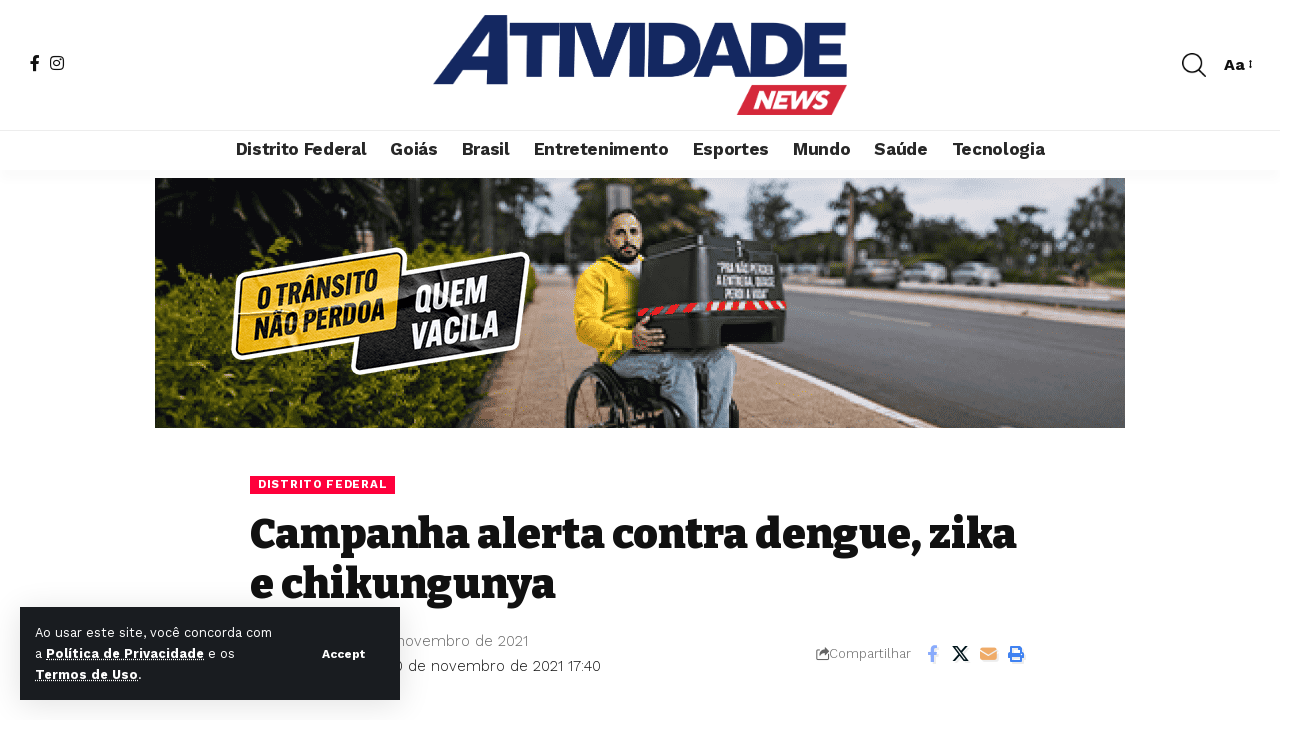

--- FILE ---
content_type: text/html
request_url: https://cdn.00px.net/rocket/216886/index.html?t=4800314286379475000&redirect=https%3A%2F%2F00px.net%2Fclick%2FeyJjYSI6NzAyMywiY3IiOjIxNjg4NiwicGwiOjE1MzM5MX0%3D%2F%3Ft%3D4800314286379475000%26m%3D%26s%3DEUShfU6QhT45Uab16CRwKCP8Z0r1RcTP-16-38-4%26v1%3D2ESxUYuJhkPVj6hfTAKn0t02AAhfn1v9lznUam5p818PF0HSr84NFMf7KyFHMNbO%26fr%3Dfalse
body_size: 2333
content:

<!DOCTYPE html>
<html>
<head>
<base href="https://cdn.00px.net/rocket/216886/" target="_blank">
	<title>BannerBolt-970x250</title>
	<meta charset="utf-8">
	<meta http-equiv="Content-Type" content="text/html; charset=utf-8">
	<meta name="ad.size" content="width=970, height=250">
    
    
</head>
<body style="margin: 0; padding: 0;">
	
<div id="preloader"><div class="loader"></div></div>
<style>
#preloader {
	position: absolute;
	width: 970px;
	height: 250px;
	background: #fff;
	z-index: 9999;
	display: flex;
	align-items: center;
	justify-content: center;
	top: 0;
	left: 0;
}
.loader {
	border: 6px solid #f3f3f3;
	border-top: 6px solid #3498db;
	border-radius: 50%;
	width: 40px;
	height: 40px;
	animation: spin 1s linear infinite;
}
@keyframes spin {
	0% { transform: rotate(0deg);}
	100% { transform: rotate(360deg);}
}
</style>

	<div style="cursor:pointer" id="click"><div class="palco" style="width:970px; height:250px; position: relative; overflow: hidden; cursor: pointer; border: 0px solid #dfdfdf; box-sizing: border-box; -moz-box-sizing: border-box; -webkit-box-sizing: border-box; background:#ffffff;" id="palco"><img id="ws_194353" src="images/ws_194353.png" style="position: absolute; left: 0px; top: 0px; width: 970px; height: 250px; display:none" /><img id="ws_193265" src="images/ws_193265.png" style="position: absolute; left: 76px; top: 69px; width: 299px; height: 128px; display:none" /><img id="ws_193259" src="images/ws_193259.png" style="position: absolute; left: 0px; top: 0px; width: 970px; height: 250px; display:none" /><img id="ws_193262" src="images/ws_193262.png" style="position: absolute; left: 35px; top: 37px; width: 315px; height: 88px; display:none" /><img id="ws_194348" src="images/ws_194348.png" style="position: absolute; left: 0px; top: 0px; width: 970px; height: 250px; display:none" /><img id="ws_193255" src="images/ws_193255.png" style="position: absolute; left: 605px; top: 66px; width: 239px; height: 119px; display:none" /><img id="ws_193256" src="images/ws_193256.png" style="position: absolute; left: 367px; top: 66px; width: 239px; height: 119px; display:none" /><img id="ws_193257" src="images/ws_193257.png" style="position: absolute; left: 128px; top: 66px; width: 239px; height: 119px; display:none" /><img id="ws_194350" src="images/ws_194350.png" style="position: absolute; left: 0px; top: 0px; width: 970px; height: 250px; display:none" /><img id="ws_193251" src="images/ws_193251.png" style="position: absolute; left: 361px; top: 93px; width: 521px; height: 74px; display:none" /><img id="ws_193252" src="images/ws_193252.png" style="position: absolute; left: 110.00048828125px; top: 122.95361328125px; width: 162.119140625px; height: 23.5595703125px; display:none" /></div></div>
    <script type="text/javascript">
    var clickTag = "%%CLICKTAG%%";
		document.getElementById("click").addEventListener("click", function () {
           window.open(window.clickTag);
        });
	</script>
    
	<script src="https://cdnjs.cloudflare.com/ajax/libs/gsap/3.11.0/gsap.min.js"></script>
	<script>
	// Preloader logic
	function preloadImages(imageIds, callback) {
		let loaded = 0;
		const total = imageIds.length;
		if (total === 0) {
			callback();
			return;
		}
		imageIds.forEach(function(id) {
			const img = document.getElementById(id);
			if (!img) {
				loaded++;
				if (loaded === total) callback();
				return;
			}
			if (img.complete) {
				loaded++;
				if (loaded === total) callback();
			} else {
				img.addEventListener("load", function() {
					loaded++;
					if (loaded === total) callback();
				});
				img.addEventListener("error", function() {
					loaded++;
					if (loaded === total) callback();
				});
			}
		});
	}

	document.addEventListener("DOMContentLoaded", function (event) {
		var imageIds = [];
		// Coleta todos os ids de imagens do banner
		var imgs = document.querySelectorAll("#palco img");
		imgs.forEach(function(img) {
			imageIds.push(img.id);
		});
		preloadImages(imageIds, function() {
			var preloader = document.getElementById("preloader");
			if (preloader) preloader.style.display = "none";
			// ...restante do código de animação...
			const banner = {
				"bannerHeight": "250",
				"bannerWidth": "970",
				"frames":[
            { "elementsData": [
                        {
            "layerId": "ws_194353",
            "x": 0,
            "y": 0,
            "delay": 0,
            "in": "scale_out",
            "out": "none",
            "startTime": 0,
            "endTime": 4.3909531502423,
            "width": 970,
            "height": 250
        },{
            "layerId": "ws_193265",
            "x": 76,
            "y": 69,
            "delay": 0.2,
            "in": "top",
            "out": "none",
            "startTime": 0,
            "endTime": 4.3909531502423,
            "width": 299,
            "height": 128
        },
                    ]
                },
            
            { "elementsData": [
                        {
            "layerId": "ws_193259",
            "x": 0,
            "y": 0,
            "delay": 0,
            "in": "opacity",
            "out": "none",
            "startTime": 4.3909531502423,
            "endTime": 8.9854604200323,
            "width": 970,
            "height": 250
        },{
            "layerId": "ws_193262",
            "x": 35,
            "y": 37,
            "delay": 0.2,
            "in": "right",
            "out": "none",
            "startTime": 4.3909531502423,
            "endTime": 8.9854604200323,
            "width": 315,
            "height": 88
        },
                    ]
                },
            
            { "elementsData": [
                        {
            "layerId": "ws_194348",
            "x": 0,
            "y": 0,
            "delay": 0,
            "in": "opacity",
            "out": "none",
            "startTime": 8.9854604200323,
            "endTime": 14.306946688207,
            "width": 970,
            "height": 250
        },{
            "layerId": "ws_193255",
            "x": 605,
            "y": 66,
            "delay": 0.4,
            "in": "scale_in",
            "out": "none",
            "startTime": 8.9854604200323,
            "endTime": 14.306946688207,
            "width": 239,
            "height": 119
        },{
            "layerId": "ws_193256",
            "x": 367,
            "y": 66,
            "delay": 0.2,
            "in": "scale_in",
            "out": "none",
            "startTime": 8.9854604200323,
            "endTime": 14.306946688207,
            "width": 239,
            "height": 119
        },{
            "layerId": "ws_193257",
            "x": 128,
            "y": 66,
            "delay": 0,
            "in": "scale_in",
            "out": "none",
            "startTime": 8.9854604200323,
            "endTime": 14.306946688207,
            "width": 239,
            "height": 119
        },
                    ]
                },
            
            { "elementsData": [
                        {
            "layerId": "ws_194350",
            "x": 0,
            "y": 0,
            "delay": 0,
            "in": "none",
            "out": "none",
            "startTime": 14.306946688207,
            "endTime": 18,
            "width": 970,
            "height": 250
        },{
            "layerId": "ws_193251",
            "x": 361,
            "y": 93,
            "delay": 0.6,
            "in": "bottom",
            "out": "none",
            "startTime": 14.306946688207,
            "endTime": 18,
            "width": 521,
            "height": 74
        },{
            "layerId": "ws_193252",
            "x": 110.00048828125,
            "y": 122.95361328125,
            "delay": 0.4,
            "in": "bottom",
            "out": "none",
            "startTime": 14.306946688207,
            "endTime": 18,
            "width": 162.119140625,
            "height": 23.5595703125
        },
                    ]
                },
            ]

			}
			const bannerWidth = parseInt(banner.bannerWidth);
			const bannerHeight = parseInt(banner.bannerHeight);
			masterTimeline = gsap.timeline({
				paused: false,
				repeat: 0,
				defaults: { ease: "power3.out" },
			});
			banner.frames.forEach((frame, index) => {

				frame.elementsData.forEach((layer) => {

					const start = parseFloat(layer.startTime.toFixed(1)) + layer.delay;
					const end = parseFloat(layer.endTime.toFixed(1));

					const durationAnimDefaultIn = 1;
					const durationAnimDefaultOut = 0.8;
					// Configura as animações no masterTimeline

					const w = layer.width;
					const h = layer.height;
					const l = banner.frames.length;
					const d = parseFloat(layer.delay.toFixed(1));

					const newEnd = (w === bannerWidth && h === bannerHeight && layer.out === "none" && index < (l - 1) ? end + 2 : end);

					masterTimeline
						.set(`#${layer.layerId}`, { display: "block", transformOrigin: "50% 50%" }, start) // Garante que o elemento esteja visível
						.fromTo(
							`#${layer.layerId}`,
							{
								opacity: layer.in === "opacity" || layer.in != "none" ? 0 : 1,
								x: layer.in === "left" ? -50 : layer.in === "right" ? 50 : 0,
								y: layer.in === "top" ? -50 : layer.in === "bottom" ? 50 : 0,
								scale: layer.in === "scale_in" ? 0.5 : layer.in === "scale_out" ? 1.5 : 1,
							},
							{
								opacity: 1,
								y: 0,
								x: 0,
								scale: 1,
								duration: layer.in === "none" ? 0.01 : durationAnimDefaultIn
							},
							start
						)
						.to(
							`#${layer.layerId}`,
							{
								opacity: layer.out === "opacity" || layer.out != "none" ? 0 : 1,
								x: layer.out === "left" ? -50 : layer.out === "right" ? 50 : 0,
								y: layer.out === "top" ? -50 : layer.out === "bottom" ? 50 : 0,
								scale: layer.out === "scale_in" ? 0.5 : layer.out === "scale_out" ? 1.5 : 1,
								duration: layer.out === "none" ? 0.01 : durationAnimDefaultOut
							},
							end - durationAnimDefaultOut
						)
						.set(`#${layer.layerId}`, { display: index < (l - 1)?"none":"block" }, newEnd);
				});
			});
			masterTimeline.play();
		});
	});
	</script>
</body>
</html>


--- FILE ---
content_type: text/javascript
request_url: https://00px.net/target/eyJjciI6MjE2ODg2LCJjYSI6NzAyMywicGwiOjE1MzM5MX0=/planet.js?v=1.2025.10.21.1&t=4800314286379475000&d=RDITFBAUHAGQTJQAFKK&v1=2ESxUYuJhkPVj6hfTAKn0t02AAhfn1v9lznUam5p818PF0HSr84NFMf7KyFHMNbO&o=https%3A%2F%2Fatividadenews.com.br&h=https%3A%2F%2Fatividadenews.com.br%2Fcampanha-alerta-contra-dengue-zika-e-chikungunya%2F&env=browser&format=%5B%5B%22970%22%2C%22250%22%5D%5D&dpr=1&sc=lg
body_size: 217
content:
space.planets['RDITFBAUHAGQTJQAFKK'].setToken('eyJjYSI6NzAyMywiY3IiOjIxNjg4NiwicGwiOjE1MzM5MX0=').setUrl('https://cdn.00px.net/rocket/216886/index.html?t=4800314286379475000').setRedirect('https%3A%2F%2F00px.net%2Fclick%2FeyJjYSI6NzAyMywiY3IiOjIxNjg4NiwicGwiOjE1MzM5MX0%3D%2F%3Ft%3D4800314286379475000%26m%3D%26s%3DEUShfU6QhT45Uab16CRwKCP8Z0r1RcTP-16-38-4%26v1%3D2ESxUYuJhkPVj6hfTAKn0t02AAhfn1v9lznUam5p818PF0HSr84NFMf7KyFHMNbO').setSeed('EUShfU6QhT45Uab16CRwKCP8Z0r1RcTP-16-38-4').setSize(970, 250).setKeywordsBlacklist(' ** ');window.space.launchPlanet('RDITFBAUHAGQTJQAFKK');